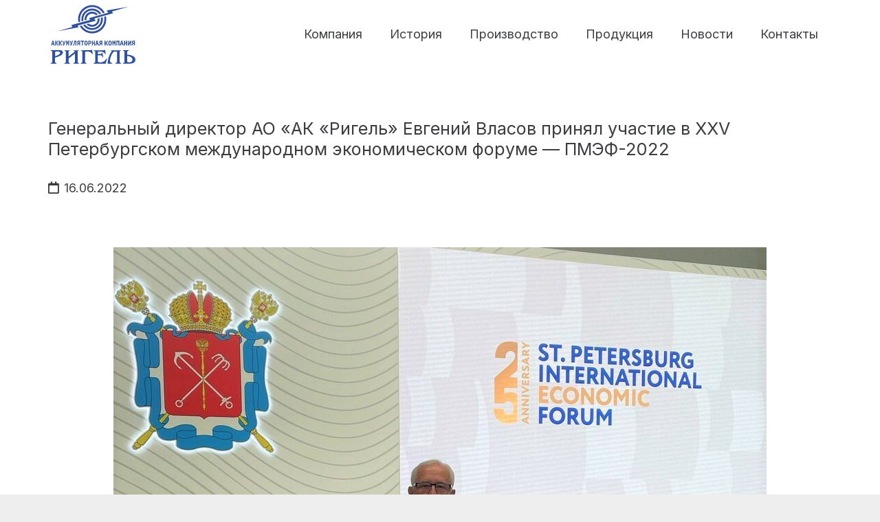

--- FILE ---
content_type: image/svg+xml
request_url: https://rigel.ru/wp-content/uploads/2023/06/logo.svg
body_size: 3275
content:
<?xml version="1.0" encoding="utf-8"?>
<!-- Generator: Adobe Illustrator 25.0.1, SVG Export Plug-In . SVG Version: 6.00 Build 0)  -->
<svg version="1.1" id="Слой_1" xmlns="http://www.w3.org/2000/svg" xmlns:xlink="http://www.w3.org/1999/xlink" x="0px" y="0px"
	 viewBox="0 0 150 150" style="enable-background:new 0 0 150 150;" xml:space="preserve">
<style type="text/css">
	.st0{fill:#31529B;}
</style>
<g>
	<g>
		<g>
			<g>
				<path class="st0" d="M7.1,85.8h1.8l2.1,7.9H9.3l-0.9-4c-0.2-0.8-0.4-1.7-0.5-2.5h0c-0.2,0.8-0.3,1.8-0.5,2.5l-0.9,4H5L7.1,85.8z
					 M6.4,90.4h3.2v1.4H6.4V90.4z"/>
				<path class="st0" d="M11.8,85.8h1.5v3.1h1.5l2.4,4.8h-1.6l-1.6-3.3h-0.6v3.3h-1.5V85.8z M13.7,89.2l0.9-2.1
					c0.5-1.1,1-1.4,1.8-1.4c0.2,0,0.4,0,0.5,0.1l-0.2,1.6c-0.1,0-0.2,0-0.3,0c-0.3,0-0.5,0.1-0.7,0.7L15,89.5L13.7,89.2z"/>
				<path class="st0" d="M18,85.8h1.5v3.1h1.5l2.4,4.8h-1.6l-1.6-3.3h-0.6v3.3H18V85.8z M19.9,89.2l0.9-2.1c0.5-1.1,1-1.4,1.8-1.4
					c0.2,0,0.4,0,0.5,0.1l-0.2,1.6c-0.1,0-0.2,0-0.3,0c-0.3,0-0.5,0.1-0.7,0.7l-0.6,1.5L19.9,89.2z"/>
				<path class="st0" d="M24.4,93.7l0.3-1.5c0.1,0,0.2,0.1,0.5,0.1c0.3,0,0.5-0.1,0.6-0.4l0.1-0.2l-2.2-5.8h1.6l0.8,2.3l0.6,1.9h0
					l0.5-1.9l0.7-2.3h1.5l-2,6.1c-0.4,1.2-1,1.9-2,1.9C24.9,93.8,24.6,93.8,24.4,93.7z"/>
				<path class="st0" d="M30.2,85.8h1.6l0.6,2.8l0.2,1.1h0l0.2-1.1l0.7-2.8h1.6v7.9h-1.3v-2.4c0-0.9,0.1-2.8,0.2-3.7h0l-0.5,2.1
					L33,91.6h-0.7l-0.5-1.9l-0.5-2.1h0c0.1,0.9,0.2,2.8,0.2,3.7v2.4h-1.2V85.8z"/>
				<path class="st0" d="M36.8,93.7l0.3-1.5c0.1,0,0.2,0.1,0.5,0.1c0.3,0,0.5-0.1,0.6-0.4l0.1-0.2l-2.2-5.8h1.6l0.8,2.3L39,90h0
					l0.5-1.9l0.7-2.3h1.5l-2,6.1c-0.4,1.2-1,1.9-2,1.9C37.3,93.8,37,93.8,36.8,93.7z"/>
				<path class="st0" d="M41.9,93.7l0.3-1.6c0.1,0,0.2,0.1,0.3,0.1c0.3,0,0.4-0.2,0.7-1.9c0.3-1.6,0.4-2.9,0.7-4.5h3.5v7.9h-1.5
					v-6.4h-0.9c-0.1,1.1-0.3,2-0.5,3.2c-0.4,2.7-0.9,3.4-1.9,3.4C42.4,93.8,42.2,93.8,41.9,93.7z"/>
				<path class="st0" d="M50.5,89.4l1,0.9l-1.6,3.3h-1.7L50.5,89.4z M52.1,90.8h-0.9c-1.4,0-2.5-0.8-2.5-2.6c0-1.9,1.2-2.5,2.6-2.5
					h2.4v7.9h-1.5V90.8z M52.1,89.4v-2.2h-0.8c-0.8,0-1.2,0.3-1.2,1c0,0.8,0.4,1.2,1.2,1.2H52.1z"/>
				<path class="st0" d="M56.7,87.3h-2v-1.5h5.5v1.5h-2v6.4h-1.5V87.3z"/>
				<path class="st0" d="M60.9,89.7c0-2.6,1.1-4.1,2.7-4.1c1.6,0,2.7,1.4,2.7,4.1c0,2.7-1.1,4.1-2.7,4.1
					C62,93.8,60.9,92.4,60.9,89.7z M64.7,89.7c0-1.6-0.4-2.5-1.1-2.5c-0.7,0-1.1,0.9-1.1,2.5c0,1.7,0.4,2.6,1.1,2.6
					C64.3,92.3,64.7,91.4,64.7,89.7z"/>
				<path class="st0" d="M67.5,85.8h2.3c1.4,0,2.6,0.6,2.6,2.5c0,1.9-1.2,2.7-2.6,2.7H69v2.7h-1.5V85.8z M69.7,89.6
					c0.8,0,1.2-0.4,1.2-1.3c0-0.8-0.4-1.1-1.2-1.1H69v2.4H69.7z"/>
				<path class="st0" d="M73.6,85.8h1.5v3h1.8v-3h1.5v7.9h-1.5v-3.3h-1.8v3.3h-1.5V85.8z"/>
				<path class="st0" d="M81.2,85.8H83l2.1,7.9h-1.6l-0.9-4c-0.2-0.8-0.4-1.7-0.5-2.5h0c-0.2,0.8-0.3,1.8-0.5,2.5l-0.9,4h-1.5
					L81.2,85.8z M80.5,90.4h3.2v1.4h-3.2V90.4z"/>
				<path class="st0" d="M87.6,89.4l1,0.9L87,93.7h-1.7L87.6,89.4z M89.2,90.8h-0.9c-1.4,0-2.5-0.8-2.5-2.6c0-1.9,1.2-2.5,2.6-2.5
					h2.4v7.9h-1.5V90.8z M89.2,89.4v-2.2h-0.8c-0.8,0-1.2,0.3-1.2,1c0,0.8,0.4,1.2,1.2,1.2H89.2z"/>
			</g>
		</g>
		<g>
			<g>
				<path class="st0" d="M94.8,85.8h1.6v3.1H98l2.5,4.8h-1.7L97,90.4h-0.7v3.3h-1.6V85.8z M96.9,89.2l1-2.1c0.5-1.1,1.1-1.4,1.9-1.4
					c0.2,0,0.4,0,0.6,0.1l-0.3,1.6c-0.1,0-0.2,0-0.3,0c-0.3,0-0.5,0.1-0.8,0.7l-0.7,1.5L96.9,89.2z"/>
				<path class="st0" d="M101,89.7c0-2.6,1.2-4.1,2.9-4.1s2.9,1.4,2.9,4.1c0,2.7-1.2,4.1-2.9,4.1S101,92.4,101,89.7z M105.1,89.7
					c0-1.6-0.5-2.5-1.2-2.5s-1.2,0.9-1.2,2.5c0,1.7,0.5,2.6,1.2,2.6S105.1,91.4,105.1,89.7z"/>
				<path class="st0" d="M107.8,85.8h1.7l0.7,2.8l0.2,1.1h0l0.2-1.1l0.7-2.8h1.7v7.9h-1.4v-2.4c0-0.9,0.1-2.8,0.2-3.7h0l-0.5,2.1
					l-0.6,1.9H110l-0.6-1.9l-0.5-2.1h0c0.1,0.9,0.2,2.8,0.2,3.7v2.4h-1.3V85.8z"/>
				<path class="st0" d="M114.4,85.8h5.2v7.9h-1.6v-6.4H116v6.4h-1.6V85.8z"/>
				<path class="st0" d="M122.6,85.8h1.9l2.2,7.9H125l-0.9-4c-0.2-0.8-0.4-1.7-0.6-2.5h0c-0.2,0.8-0.4,1.8-0.6,2.5l-0.9,4h-1.7
					L122.6,85.8z M121.8,90.4h3.4v1.4h-3.4V90.4z"/>
				<path class="st0" d="M127.5,85.8h1.6v3h1.9v-3h1.6v7.9h-1.6v-3.3h-1.9v3.3h-1.6V85.8z"/>
				<path class="st0" d="M134.1,85.8h1.5v2.8c0,0.9-0.1,2-0.2,2.9h0l0.6-1.7l1.6-3.9h1.7v7.9h-1.5v-2.8c0-0.9,0.1-2,0.2-2.9h0
					l-0.6,1.7l-1.6,3.9h-1.7V85.8z"/>
				<path class="st0" d="M142.5,89.4l1.1,0.9l-1.8,3.3H140L142.5,89.4z M144.1,90.8h-1c-1.5,0-2.7-0.8-2.7-2.6
					c0-1.9,1.2-2.5,2.8-2.5h2.6v7.9h-1.6V90.8z M144.1,89.4v-2.2h-0.8c-0.8,0-1.3,0.3-1.3,1c0,0.8,0.5,1.2,1.3,1.2H144.1z"/>
			</g>
		</g>
	</g>
	<g>
		<path class="st0" d="M24.8,105.4c-0.1-3.5-4.2-3.8-4.2-3.8l-16.4,0c0,0,0.4,1,1.1,1.1c0.7,0.1,1.7,0.9,1.7,2c0,1.1,0,15.7,0,16.6
			c0,0.9-1.3,1.7-1.9,1.8c-0.6,0.1-0.7,0.7-0.9,1.1h10.2c0,0-0.3-1-1-1.1c-0.8-0.1-1.8-0.6-1.8-1.6s0-7.5,0-7.5s5.3-1.2,9-3.2
			C22,110,24.9,108.1,24.8,105.4z M11.7,111.6c0,0,0-5.6,0-6.5c0-0.8,0.8-1.3,3.6-1.4c2.8,0,4.7,0.7,4.9,2.5S15.8,110.7,11.7,111.6z
			"/>
		<path class="st0" d="M146.5,117.7c0,6.7-9.2,6.5-9.2,6.5l-11.9,0c0,0,0.4-1,1.1-1.1c0.7-0.1,1.7-0.9,1.7-2c0-1.1,0-15.7,0-16.6
			c0-0.9-1.3-1.7-1.9-1.8c-0.6-0.1-0.7-0.7-0.9-1.1h10.2c0,0-0.3,1-1,1.1s-1.8,0.6-1.8,1.6s0,4.7,0,4.7s6.3,0.6,10,2.7
			C144,112.4,146.5,114.1,146.5,117.7z M132.7,111.2c0,0,0,8.6,0,9.4c0,0.8,1,1.4,4.1,1.4c3.1,0,4.9-2.6,4.9-4.5
			C141.8,115.2,138.7,111.7,132.7,111.2z"/>
		<path class="st0" d="M64.7,124.2l-10.1,0c0,0,0-0.8,0.9-1.1c0.9-0.3,1.9-0.8,1.9-2.2c0-1.4,0-14.6,0-16.2s-0.9-1.7-1.6-1.9
			s-1.3-1.1-1.3-1.1h9.9c0,0-0.7,1-1.4,1.1c-0.3,0.1-1.1,0.2-1.1,1.8s0,14.3,0,16.2c0,1.8,1,2.1,1.6,2.3S64.7,124.2,64.7,124.2z"/>
		<path class="st0" d="M122.9,124.2l-10.1,0c0,0,0-0.8,0.9-1.1c0.9-0.3,1.9-0.8,1.9-2.2c0-1.4,0-14.6,0-16.2c0-0.5-3-1.6-5.5-0.2
			c-2.4,1.4-5.4,8.8-5.7,10.6c-0.3,1.8-1.9,7.3,2.5,8c0.7,0.1,0.9,1.1,0.2,1.2c-2.5,0-7.3,0-7.3,0c0.2-3.1,0.6-6.3,1.6-9.9
			c1-3.6,3-7.8,4.9-10c0.4-0.6,0.4-1.3-0.2-1.7c-0.6-0.2-0.6-0.9-0.7-1c0,0,17.2,0,17.2,0s-0.7,1-1.4,1.1c-0.3,0.1-1.1,0.2-1.1,1.8
			s0,14.3,0,16.2c0,1.8,1,2.1,1.6,2.3S122.9,124.2,122.9,124.2z"/>
		<path class="st0" d="M43,123.1c-0.9,0.3-0.9,1.1-0.9,1.1l10.1,0c0,0-0.5-0.9-1.1-1.1c-0.6-0.2-1.6-0.5-1.6-2.3
			c0-1.8,0-14.5,0-16.2s0.8-1.8,1.1-1.8c0.7-0.1,1.4-1.1,1.4-1.1h-9.9c0,0,0.5,0.9,1.3,1.1c0.6,0.2,1.3,0.3,1.5,1.2l-10.6,8.2
			c0-3.4,0-6.7,0-7.5c0-1.7,0.8-1.8,1.1-1.8c0.7-0.1,1.4-1.1,1.4-1.1h-9.9c0,0,0.5,0.9,1.3,1.1c0.8,0.2,1.6,0.3,1.6,1.9
			s0,14.7,0,16.2c0,1.4-1,1.9-1.9,2.2c-0.9,0.3-0.9,1.1-0.9,1.1l10.1,0c0,0-0.5-0.9-1.1-1.1c-0.6-0.2-1.6-0.5-1.6-2.3
			c0-0.7,0-2.8,0-5.3l10.7-8.4c0,4.3,0,12.6,0,13.7C45,122.3,43.9,122.7,43,123.1z"/>
		<path class="st0" d="M61.1,105.3c0,0,1-1.6,4.2-1.6c3.2,0,4,0.6,5.5,1.3c2.1,1,3.3,3,4.2,3.9c-0.1-2.4-0.6-5.3-1.6-8.5
			c0,0-0.7,1.2-1.4,1.2s-11.1,0-11.1,0l-1,2.2L61.1,105.3z"/>
		<path class="st0" d="M97.3,116.7c-0.4,0.6-2.1,3-4.2,4c-1.5,0.7-2.9,1.3-6.1,1.3c-1.9,0-3-0.6-3.6-1c0-0.1,0-0.2,0-0.3
			c0-1.1,0-6.4,0-10.6c1.2,0,3.7,0,4.6,0c1.2,0,2.1,0.7,2.6,1.6c0.5,0.9,1.8,4.2,1.7,1.5c-0.1-2.7-0.9-6.1-1.7-8
			c0,0-0.6,1.5-0.9,1.8c-0.3,0.4-0.6,0.8-1.5,0.8c-0.7,0-3.8,0-4.8,0c0-1.4,0-2.5,0-3c0.6-0.5,1.7-1.1,3.7-1c3.2,0,4,0.6,5.5,1.3
			c2.1,1,3.3,3,4.2,3.9c-0.1-2.4-0.6-5.3-1.6-8.5c0,0-0.7,1.2-1.4,1.2c-0.4,0-17.7,0-17.7,0s0.5,0.9,1.3,1.1
			c0.8,0.2,1.6,0.3,1.6,1.9c0,1.6,0,14.7,0,16.2s-1,1.9-1.9,2.2c-0.9,0.3-0.9,1.1-0.9,1.1l10.1,0c0,0,0,0,0,0c3.3,0,7.8,0,8.2,0
			c0.7,0,1.4,0.7,1.4,0.7c1.6-3.1,2.8-7,2.9-9.1C98.5,114.9,97.7,116.1,97.3,116.7z"/>
	</g>
	<g>
		<path class="st0" d="M53.9,53.7c-0.3-1.3-0.4-2.7-0.4-4.1c0-11.3,9.2-20.5,20.5-20.5c7.7,0,14.4,4.3,17.9,10.5l3.1-0.9
			C91,31.1,83.1,25.9,74,25.9c-13.1,0-23.7,10.6-23.7,23.7c0,1.7,0.2,3.4,0.6,5L53.9,53.7z"/>
		<path class="st0" d="M94,45.5c0.3,1.3,0.4,2.7,0.4,4.1c0,11.3-9.2,20.5-20.5,20.5c-7.5,0-14-4-17.6-10l-3.2,0.9
			c4,7.4,11.8,12.4,20.8,12.4c13.1,0,23.7-10.6,23.7-23.7c0-1.7-0.2-3.4-0.6-5L94,45.5z"/>
		<path class="st0" d="M86,41.2l3.2-0.9c-3.2-5.2-8.8-8.6-15.4-8.6c-9.9,0-18,8-18,18c0,1.2,0.1,2.3,0.3,3.4l3.1-0.8
			c-0.2-0.8-0.2-1.7-0.2-2.6c0-8.2,6.6-14.8,14.8-14.8C78.9,34.9,83.3,37.4,86,41.2z"/>
		<path class="st0" d="M62.1,58.5l-3.3,0.9c3.2,5,8.8,8.2,15.1,8.2c9.9,0,18-8,18-18c0-1.2-0.1-2.3-0.4-3.4l-3.1,0.9
			c0.2,0.8,0.2,1.7,0.2,2.6c0,8.2-6.6,14.8-14.8,14.8C69,64.4,64.7,62.1,62.1,58.5z"/>
		<path class="st0" d="M73.9,59.1c-2.3,0-4.4-0.8-6-2.2l-3.6,1c2.3,2.7,5.7,4.4,9.5,4.4c7,0,12.6-5.6,12.6-12.6c0-0.7-0.1-1.3-0.2-2
			l-3.1,0.9c0,0.4,0.1,0.7,0.1,1.1C83.3,54.9,79.1,59.1,73.9,59.1z"/>
		<path class="st0" d="M73.9,40.2c2.5,0,4.7,1,6.4,2.5l3.4-1c-2.3-2.9-5.9-4.8-9.9-4.8c-7,0-12.6,5.6-12.6,12.6c0,0.7,0.1,1.3,0.2,2
			l3.1-0.8c0-0.4-0.1-0.8-0.1-1.1C64.5,44.5,68.7,40.2,73.9,40.2z"/>
		<polygon class="st0" points="135,28.5 98.1,34.8 100.9,38.7 68.8,47.5 70.6,50.7 38.8,59.4 40.9,62.5 15.8,69.9 51.2,63.2 
			49.4,60.4 79.8,52.1 77.5,48.6 109.1,39.6 107.1,36.6 		"/>
	</g>
</g>
</svg>
